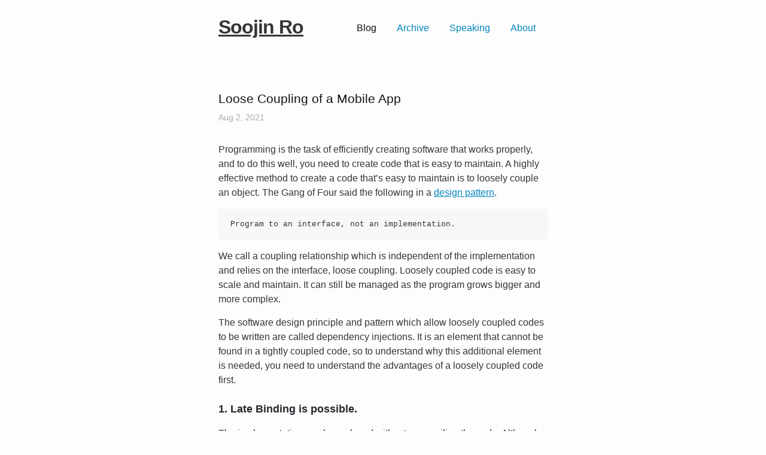

--- FILE ---
content_type: text/html; charset=utf-8
request_url: https://soojin.ro/blog/loose-coupling-en
body_size: 6765
content:
<!DOCTYPE html>
<html lang="en">

  <!-- Start of Survicate (www.survicate.com) code -->
<script type="text/javascript">
  (function(w) {
    var s = document.createElement('script');
    s.src = 'https://survey.survicate.com/workspaces/0250cbe8aeecddb410c28c968042a7d0/web_surveys.js';
    s.async = true;
    var e = document.getElementsByTagName('script')[0];
    e.parentNode.insertBefore(s, e);
  })(window);
</script>
<!-- End of Survicate code -->

<head>
  <meta charset="utf-8">
  <meta http-equiv="X-UA-Compatible" content="IE=edge">
  <meta name="viewport" content="width=device-width, initial-scale=1">
  <link rel="shortcut icon" type="image/png" href="/favicon.ico">

  <title>
    
      Loose Coupling of a Mobile App &middot; Soojin Ro
    
  </title>
  
  <link rel="stylesheet" href="/assets/main.css">
  <link rel="alternate" type="application/rss+xml" title="Soojin Ro" href="/feed.xml">
  
    <script>
  // Google Analytics
  (function(i,s,o,g,r,a,m){i['GoogleAnalyticsObject']=r;i[r]=i[r]||function(){
  (i[r].q=i[r].q||[]).push(arguments)},i[r].l=1*new Date();a=s.createElement(o),
  m=s.getElementsByTagName(o)[0];a.async=1;a.src=g;m.parentNode.insertBefore(a,m)
  })(window,document,'script','https://www.google-analytics.com/analytics.js','ga');

  ga('create', 'UA-117081364-1', 'auto');
  ga('set', 'anonymizeIp', true)
  ga('send', 'pageview');
</script>

<!-- Start of Survicate (www.survicate.com) code -->
<script type="text/javascript">
  (function(w) {
    var s = document.createElement('script');
    s.src = 'https://survey.survicate.com/workspaces/0250cbe8aeecddb410c28c968042a7d0/web_surveys.js';
    s.async = true;
    var e = document.getElementsByTagName('script')[0];
    e.parentNode.insertBefore(s, e);
  })(window);
</script>
<!-- End of Survicate code -->
  
</head>


  <body>

    <header class="site-header" role="banner">

  <div class="wrapper">
    <a class="site-title" href="/">Soojin Ro </a>

    <nav class="site-nav">
      <input type="checkbox" id="nav-trigger" class="nav-trigger" />
      <label for="nav-trigger">
        <span class="menu-icon">
          <svg viewBox="0 0 18 15" width="18px" height="15px">
            <path fill="#424242" d="M18,1.484c0,0.82-0.665,1.484-1.484,1.484H1.484C0.665,2.969,0,2.304,0,1.484l0,0C0,0.665,0.665,0,1.484,0 h15.031C17.335,0,18,0.665,18,1.484L18,1.484z"/>
            <path fill="#424242" d="M18,7.516C18,8.335,17.335,9,16.516,9H1.484C0.665,9,0,8.335,0,7.516l0,0c0-0.82,0.665-1.484,1.484-1.484 h15.031C17.335,6.031,18,6.696,18,7.516L18,7.516z"/>
            <path fill="#424242" d="M18,13.516C18,14.335,17.335,15,16.516,15H1.484C0.665,15,0,14.335,0,13.516l0,0 c0-0.82,0.665-1.484,1.484-1.484h15.031C17.335,12.031,18,12.696,18,13.516L18,13.516z"/>
          </svg>
        </span>
      </label>

      <div class="trigger">
        <a href="/" class="page-link active">Blog</a>
        <a href="/archive" class="page-link ">Archive</a>
        <!-- <a href="/review/" class="page-link ">Review</a> -->
        <a href="/speaking" class="page-link ">Speaking</a>
        <a href="/about" class="page-link ">About</a>
      </div>
    </nav>
  </div>
</header>


    <main class="page-content" aria-label="Content">
      <div class="wrapper">
        <article class="post" itemscope itemtype="http://schema.org/BlogPosting">

  <header class="post-header">
    <h1 class="post-title" itemprop="name headline"><a href="/blog/loose-coupling-en">Loose Coupling of a Mobile App</a></h1>
    <p class="post-meta">
      <time datetime="2021-08-02T00:00:00+00:00" itemprop="datePublished">
        
        Aug 2, 2021
      </time> &nbsp;
  </header>

  <div class="post-content" itemprop="articleBody">
    <p>Programming is the task of efficiently creating software that works properly,
and to do this well, you need to create code that is easy to maintain. A highly effective method to create a code that’s easy to maintain is to loosely couple an object. The Gang of Four said the following in a <a href="https://en.wikipedia.org/wiki/Design_Patterns">design pattern</a>.</p>

<div class="language-plaintext highlighter-rouge"><div class="highlight"><pre class="highlight"><code>Program to an interface, not an implementation.
</code></pre></div></div>

<p>We call a coupling relationship which is independent of the implementation and relies on the interface, loose coupling. Loosely coupled code is easy to scale and maintain. It can still be managed as the program grows bigger and more complex.</p>

<p>The software design principle and pattern which allow loosely coupled codes to be written are called dependency injections.
It is an element that cannot be found in a tightly coupled code, so to understand why this additional element is needed, you need to understand the advantages of a loosely coupled code first.</p>

<h3 id="1-late-binding-is-possible">1. Late Binding is possible.</h3>

<p>The implementation can be replaced without recompiling the code. 
Although not a perfect example, looking from a mobile app perspective, it’s similar to the principle where users can experience new features even when the app is not newly deployed when the OS gets updated or the framework provided by Apple/Android gets updated.</p>

<p>However, mobile app developers cannot relate to this. Because the app runs only in an environment defined and implemented by the developer, virtually there’s no need for the implementation to be replaced. For example, when creating an app that needs a database, there’s no need for a developer to make an assumption or even consider a case where his or her app is going to run on an environment with a different database other than the one introduced by that developer. Therefore, a late connection cannot be considered an advantage taken by a mobile developer. 
But there are more advantages of loose coupling other than this.</p>

<h3 id="2-easy-to-scale-and-reuse">2. Easy to scale and reuse.</h3>
<p>An app changes its requirements according to the users and continues to evolve according to the business. 
If the class/module is loosely coupled, it becomes easier to develop a new feature or modify and expand existing ones.
Loosely coupled codes are open to scaling and closed to modifications.
In a loosely coupled code, there is a separate composition root, where objects are assembled. Since actual implementations are created and injected here, it is not necessary for the codes that are using the interface to change.</p>

<p>For example, when there is a payment feature in the app, if the code on the product side relies on the payment-related interface, you don’t have to touch the codes from the product side that use the payment features when improving or restructuring the payment flow. You can think of A/B testing in a more general way. When you need to provide the same feature in several ways, you may add or remove a new feature without modifying the code which calls the feature.</p>

<h3 id="3-parallel-development-is-possible">3. Parallel development is possible.</h3>

<p>As the project and the team grow bigger, many developers will work in parallel in one codebase. 
If the codes are loosely coupled, it’s easier for the developers to work on several modules simultaneously.</p>

<p>Grab mobile development team has more than 100 developers divided into less than 10 big TFs(Tech Family) in mobility, food, payment CX, etc. Each team uses features developed by other teams(real-time chat, payment, balance inquiry, reward points, user information/authentication, etc.) and is able to simultaneously develop the super-app thanks to loosely coupled codes.</p>

<h3 id="4-maintenance-is-easy">4. Maintenance is easy.</h3>
<p>A code that clearly distinguishes the boundaries and roles of classes and modules is easy to maintain.
When developing a new feature, it’s easy to figure out where to modify it and recognize the scope of impact.
Debugging is also less difficult in code that is coupled with a class or a module which has only one role. 
This is because if the role and the scope are well-separated, it’s possible to narrow down the point that may have caused the bug relatively well.</p>

<h3 id="5-testing-is-easy">5. Testing is easy.</h3>
<p>To be exact, unit testing is easy. To do a unit test, the test target needs to be isolated from its dependency. If the objects are loosely coupled, it’s easy to replace them as test targets.</p>

<p>There will be some people who do not appreciate the need for unit testing or the ease of testing for code structures. 
According to the <a href="https://www.jetbrains.com/lp/devecosystem-2021/swift-objc/">Jetbrains developer survey</a> of 2021, 62% of Swift/Obj-C developers do not make unit tests. 
However, once you experience the benefits of automated testing (with a little exaggeration), you can’t go back to the days when you didn’t make test codes.</p>

<p>Unit testing allows for the automation of significant testing tasks. More than 100 developers are creating hundreds of thousands of app codes in a month, it’s practically impossible to manually check the actions of the new and existing codes without unit testing. 
When our team was just newly created in Grab, the code coverage was low, but after more than a year of adding tests, the number of regression bugs and critical bugs decreased noticeably as a result.</p>

<h3 id="conclusion">Conclusion</h3>

<p>According to Uncle Bob, the most powerful weapon given to developers by object-oriented languages is the safe use of polymorphism. Thanks to polymorphism being safe, developers can make all of the implementation details that their system is depending on into replaceable plugins.</p>

<p>It became possible to make the coupling between modules loose. Furthermore, Uncle Bob questions what is the reason for not designing the system this way when you know you can do it this way. (<a href="https://youtu.be/ya1xDCCMh7g?t=4728">From The Future of Programming Languages Lecture</a>)</p>


    <p style="margin-top: 30px" class="special-thanks-note">
  <small>
  	
  </small>
</p>
  </div>

  <p class="extra-info">
    
      Tags: loose coupling, interface, dependency injection &nbsp; <!-- | &nbsp;  -->
    
  </p>

  <script src="https://utteranc.es/client.js"
          repo="nsoojin/nsoojin.github.io"
          issue-term="pathname"
          label="comments"
          theme="github-light"
          crossorigin="anonymous"
          async>
  </script>
</article>

      </div>
    </main>

    <footer class="site-footer">
  <div class="wrapper">
    <div class="footer-col-wrapper">
      <div class="footer-col footer-col-2">
        <ul class="social-media-list">
          <li>
            <a href="/cdn-cgi/l/email-protection#6e0d01001a0f0d1a2e1d0101040700401c01" target="_blank"><span class="icon icon--github"><?xml version="1.0" encoding="iso-8859-1"?>
<!-- Generator: Adobe Illustrator 18.0.0, SVG Export Plug-In . SVG Version: 6.00 Build 0)  -->
<!DOCTYPE svg PUBLIC "-//W3C//DTD SVG 1.1//EN" "http://www.w3.org/Graphics/SVG/1.1/DTD/svg11.dtd">
<svg version="1.1" id="Capa_1" xmlns="http://www.w3.org/2000/svg" xmlns:xlink="http://www.w3.org/1999/xlink" width="18px" height="18px"
	 viewBox="0 0 382.117 382.117" xml:space="preserve">
<path d="M336.764,45.945H45.354C20.346,45.945,0,65.484,0,89.5v203.117c0,24.016,20.346,43.555,45.354,43.555h291.41
	c25.008,0,45.353-19.539,45.353-43.555V89.5C382.117,65.484,361.772,45.945,336.764,45.945z M336.764,297.72H45.354
	c-3.676,0-6.9-2.384-6.9-5.103V116.359l131.797,111.27c2.702,2.282,6.138,3.538,9.676,3.538l22.259,0.001
	c3.536,0,6.974-1.257,9.677-3.539l131.803-111.274v176.264C343.664,295.336,340.439,297.72,336.764,297.72z M191.059,192.987
	L62.87,84.397h256.378L191.059,192.987z"/>
</svg>
</span><span class="username"><span class="__cf_email__" data-cfemail="52313d3c2633312612213d3d383b3c7c203d">[email&#160;protected]</span></span></a>

          </li>
          <li>
            <a href="https://www.linkedin.com/in/soojinro/"><span class="icon icon--linked"><svg width="16px" height="16px" viewBox="0 0 430.117 430.117" xml:space="preserve"><path id="LinkedIn" fill="#828282" d="M430.117,261.543V420.56h-92.188V272.193c0-37.271-13.334-62.707-46.703-62.707 c-25.473,0-40.632,17.142-47.301,33.724c-2.432,5.928-3.058,14.179-3.058,22.477V420.56h-92.219c0,0,1.242-251.285,0-277.32h92.21 v39.309c-0.187,0.294-0.43,0.611-0.606,0.896h0.606v-0.896c12.251-18.869,34.13-45.824,83.102-45.824 C384.633,136.724,430.117,176.361,430.117,261.543z M52.183,9.558C20.635,9.558,0,30.251,0,57.463 c0,26.619,20.038,47.94,50.959,47.94h0.616c32.159,0,52.159-21.317,52.159-47.94C103.128,30.251,83.734,9.558,52.183,9.558z M5.477,420.56h92.184v-277.32H5.477V420.56z"/></svg>
</span><span class="username">soojinro</span></a>

          </li>
          <li>
            <a href="https://github.com/nsoojin" target="_blank"><span class="icon icon--github"><svg viewBox="0 0 16 16" width="20px" height="20px"><path fill="#828282" d="M7.999,0.431c-4.285,0-7.76,3.474-7.76,7.761 c0,3.428,2.223,6.337,5.307,7.363c0.388,0.071,0.53-0.168,0.53-0.374c0-0.184-0.007-0.672-0.01-1.32 c-2.159,0.469-2.614-1.04-2.614-1.04c-0.353-0.896-0.862-1.135-0.862-1.135c-0.705-0.481,0.053-0.472,0.053-0.472 c0.779,0.055,1.189,0.8,1.189,0.8c0.692,1.186,1.816,0.843,2.258,0.645c0.071-0.502,0.271-0.843,0.493-1.037 C4.86,11.425,3.049,10.76,3.049,7.786c0-0.847,0.302-1.54,0.799-2.082C3.768,5.507,3.501,4.718,3.924,3.65 c0,0,0.652-0.209,2.134,0.796C6.677,4.273,7.34,4.187,8,4.184c0.659,0.003,1.323,0.089,1.943,0.261 c1.482-1.004,2.132-0.796,2.132-0.796c0.423,1.068,0.157,1.857,0.077,2.054c0.497,0.542,0.798,1.235,0.798,2.082 c0,2.981-1.814,3.637-3.543,3.829c0.279,0.24,0.527,0.713,0.527,1.437c0,1.037-0.01,1.874-0.01,2.129 c0,0.208,0.14,0.449,0.534,0.373c3.081-1.028,5.302-3.935,5.302-7.362C15.76,3.906,12.285,0.431,7.999,0.431z"/></svg>
</span><span class="username">nsoojin</span></a>

          </li>
          <li>
            <a href="https://www.facebook.com/nsoojin.ro" target="_blank"><span class="icon icon--facebook"><?xml version="1.0" encoding="iso-8859-1"?>
<!-- Generator: Adobe Illustrator 18.1.1, SVG Export Plug-In . SVG Version: 6.00 Build 0)  -->
<svg version="1.1" id="Capa_1" xmlns="http://www.w3.org/2000/svg" xmlns:xlink="http://www.w3.org/1999/xlink" x="0px" y="0px" width="18px" height="18px"
	 viewBox="0 0 155.139 155.139" style="enable-background:new 0 0 155.139 155.139;" xml:space="preserve">
<g>
	<path id="f_1_" style="fill:#828282;" d="M89.584,155.139V84.378h23.742l3.562-27.585H89.584V39.184
		c0-7.984,2.208-13.425,13.67-13.425l14.595-0.006V1.08C115.325,0.752,106.661,0,96.577,0C75.52,0,61.104,12.853,61.104,36.452
		v20.341H37.29v27.585h23.814v70.761H89.584z"/>
</g>
<g>
</g>
<g>
</g>
<g>
</g>
<g>
</g>
<g>
</g>
<g>
</g>
<g>
</g>
<g>
</g>
<g>
</g>
<g>
</g>
<g>
</g>
<g>
</g>
<g>
</g>
<g>
</g>
<g>
</g>
</svg>
</span><span class="username">Soojin Ro</span></a>

          </li>
          <li>
            <a href="https://apps.apple.com/kr/developer/soojin-ro/id921116369?l=en" target="_blank"><span class="icon icon--github"><?xml version="1.0" encoding="iso-8859-1"?>
<!-- Generator: Adobe Illustrator 19.0.0, SVG Export Plug-In . SVG Version: 6.00 Build 0)  -->
<svg version="1.1" id="Capa_1" xmlns="http://www.w3.org/2000/svg" xmlns:xlink="http://www.w3.org/1999/xlink" width="20px" height="20px"
	 viewBox="0 0 540 540" style="enable-background:new 0 0 512 512;" xml:space="preserve">
<g>
	<g>
		<path d="M407,0H105C47.103,0,0,47.103,0,105v302c0,57.897,47.103,105,105,105h302c57.897,0,105-47.103,105-105V105
			C512,47.103,464.897,0,407,0z M157.649,394.515c-4.625,8.011-13.046,12.494-21.693,12.495c-4.239,0-8.531-1.077-12.458-3.344
			c-11.938-6.892-16.043-22.212-9.151-34.15l4.917-8.516h57.735L157.649,394.515z M110.5,341c-13.785,0-25-11.215-25-25
			c0-13.785,11.215-25,25-25h49.178l67.454-116.834l-18.281-31.664c-6.892-11.938-2.788-27.258,9.15-34.151h0.001
			c11.938-6.892,27.258-2.786,34.15,9.151l3.848,6.665l3.848-6.664c6.895-11.939,22.215-16.043,34.15-9.151
			c5.783,3.339,9.92,8.73,11.648,15.18c1.729,6.45,0.841,13.188-2.498,18.971L217.413,291h54.079l28.868,50H110.5z M401.5,341
			h-20.311l16.463,28.515c6.893,11.937,2.788,27.257-9.149,34.15c-3.853,2.224-8.129,3.361-12.461,3.361
			c-2.172,0-4.356-0.285-6.511-0.863c-6.451-1.729-11.842-5.866-15.181-11.65l-86.804-150.348l28.867-50L352.322,291H401.5
			c13.785,0,25,11.215,25,25C426.5,329.785,415.285,341,401.5,341z"/>
	</g>
</g>
<g>
</g>
<g>
</g>
<g>
</g>
<g>
</g>
<g>
</g>
<g>
</g>
<g>
</g>
<g>
</g>
<g>
</g>
<g>
</g>
<g>
</g>
<g>
</g>
<g>
</g>
<g>
</g>
<g>
</g>
</svg>
</span><span class="username">Soojin Ro</span></a>

          </li>
        </ul>
      </div>
      
    </div>

  </div>
</footer>

<script data-cfasync="false" src="/cdn-cgi/scripts/5c5dd728/cloudflare-static/email-decode.min.js"></script><script type="text/javascript">
  var links = document.links;
  for (var i = 0, linksLength = links.length; i < linksLength; i++) {
    if (links[i].hostname != window.location.hostname) {
      links[i].target = '_blank';
    } 
  }
</script>


  <script defer src="https://static.cloudflareinsights.com/beacon.min.js/vcd15cbe7772f49c399c6a5babf22c1241717689176015" integrity="sha512-ZpsOmlRQV6y907TI0dKBHq9Md29nnaEIPlkf84rnaERnq6zvWvPUqr2ft8M1aS28oN72PdrCzSjY4U6VaAw1EQ==" data-cf-beacon='{"version":"2024.11.0","token":"dd72d9240d26486dbf39d56e8cd87b2c","r":1,"server_timing":{"name":{"cfCacheStatus":true,"cfEdge":true,"cfExtPri":true,"cfL4":true,"cfOrigin":true,"cfSpeedBrain":true},"location_startswith":null}}' crossorigin="anonymous"></script>
</body>

</html>


--- FILE ---
content_type: text/css; charset=utf-8
request_url: https://soojin.ro/assets/main.css
body_size: 2660
content:
body,h1,h2,h3,h4,h5,h6,p,blockquote,pre,hr,dl,dd,ol,ul,figure{margin:0;padding:0}body{font:400 16px/1.5 "Helvetica Neue",Helvetica,Arial,sans-serif;color:#111;background-color:#fdfdfd;-webkit-text-size-adjust:100%;-webkit-font-feature-settings:"kern" 1;-moz-font-feature-settings:"kern" 1;-o-font-feature-settings:"kern" 1;font-feature-settings:"kern" 1;font-kerning:normal}h1,h2,h3,h4,h5,h6,p,blockquote,pre,ul,ol,dl,figure,.highlight{margin-bottom:15px}img{max-width:100%;vertical-align:middle}figure>img{display:block}figcaption{font-size:14px}ul,ol{margin-left:30px}li>ul,li>ol{margin-bottom:0}h1,h2,h3,h4,h5,h6{font-weight:400}a{color:#2a7ae2;text-decoration:none}a:visited{color:#1756a9}a:hover{color:#111;text-decoration:underline}.social-media-list a:hover{text-decoration:none}.social-media-list a:hover .username{text-decoration:underline}blockquote{color:#828282;border-left:4px solid #e8e8e8;padding-left:15px;font-size:18px;letter-spacing:-1px;font-style:italic}blockquote>:last-child{margin-bottom:0}pre,code{font-size:15px;border:1px solid #e8e8e8;border-radius:3px;background-color:#eef}code{padding:1px 5px}pre{padding:8px 12px;overflow-x:auto}pre>code{border:0;padding-right:0;padding-left:0}.wrapper{max-width:-webkit-calc(610px - (30px * 2));max-width:calc(610px - (30px * 2));margin-right:auto;margin-left:auto;padding-right:30px;padding-left:30px}@media screen and (max-width: 610px){.wrapper{max-width:-webkit-calc(610px - (30px));max-width:calc(610px - (30px));padding-right:15px;padding-left:15px}}.wrapper:after,.footer-col-wrapper:after{content:"";display:table;clear:both}.icon>svg{display:inline-block;vertical-align:middle;margin-bottom:2px}.icon>svg path{fill:#828282}.social-media-list .icon{padding-right:5px}.social-media-list li+li{padding-top:5px}table{margin-bottom:30px;width:100%;text-align:left;color:#3f3f3f;border-collapse:collapse;border:1px solid #e8e8e8}table tr:nth-child(even){background-color:#f7f7f7}table th,table td{padding:10px 15px}table th{background-color:#f0f0f0;border:1px solid #dedede;border-bottom-color:#c9c9c9}table td{border:1px solid #e8e8e8}.site-header{border-top:5px solid #424242;border-bottom:1px solid #e8e8e8;min-height:55.95px;position:relative}.site-title{font-size:26px;font-weight:300;line-height:54px;letter-spacing:-1px;margin-bottom:0;float:left}.site-title,.site-title:visited{color:#424242}.site-logo{float:left;margin-right:6px;margin-top:32px}@media screen and (max-width: 610px){.site-logo{display:none}}.site-nav{float:right;line-height:54px}.site-nav .nav-trigger{display:none}.site-nav .menu-icon{display:none}.site-nav .page-link{color:#111;line-height:1.5}.site-nav .page-link:not(:last-child){margin-right:20px}@media screen and (max-width: 610px){.site-nav{position:fixed;top:9px;right:15px;background-color:#fdfdfd;border:1px solid #e8e8e8;border-radius:5px;text-align:right}.site-nav label[for="nav-trigger"]{display:block;float:right;width:36px;height:36px;z-index:2;cursor:pointer}.site-nav .menu-icon{display:block;float:right;width:36px;height:26px;line-height:0;padding-top:10px;text-align:center}.site-nav .menu-icon>svg path{fill:#424242}.site-nav input ~ .trigger{clear:both;display:none}.site-nav input:checked ~ .trigger{display:block;padding-bottom:5px}.site-nav .page-link{display:block;padding:5px 10px;margin-left:20px}.site-nav .page-link:not(:last-child){margin-right:0}}.site-footer{border-top:1px solid #e8e8e8;padding:30px 0}.footer-heading{font-size:18px;margin-bottom:15px}.contact-list,.social-media-list{list-style:none;margin-left:0}.footer-col-wrapper{font-size:15px;color:#828282;margin-left:-15px}.footer-col{float:left;margin-bottom:15px;padding-left:15px}.footer-col-1{width:-webkit-calc(35% - (30px / 2));width:calc(35% - (30px / 2))}.footer-col-2{width:-webkit-calc(40% - (30px / 2));width:calc(40% - (30px / 2))}.footer-col-3{float:right;width:-webkit-calc(45% - (30px / 2));width:calc(45% - (30px / 2))}@media screen and (max-width: 610px){.footer-col-1,.footer-col-2{width:-webkit-calc(50% - (30px / 2));width:calc(50% - (30px / 2))}.footer-col-3{width:-webkit-calc(50% - (30px / 2));width:calc(50% - (30px / 2))}}@media screen and (max-width: 610px){.footer-col{float:none;width:-webkit-calc(100% - (30px / 2));width:calc(100% - (30px / 2))}}.page-content{padding:30px 0}.page-heading{font-size:20px}.post-list{margin-left:0;list-style:none}.post-list>li{margin-bottom:30px}.post-meta{font-size:14px;color:#828282}.post-link{display:block;font-size:24px}.post-header{margin-bottom:30px}.post-title{font-size:42px;letter-spacing:-1px;line-height:1}@media screen and (max-width: 610px){.post-title{font-size:36px}}.post-content{margin-bottom:30px}.post-content h2{font-size:32px}@media screen and (max-width: 610px){.post-content h2{font-size:28px}}.post-content h3{font-size:26px}@media screen and (max-width: 610px){.post-content h3{font-size:22px}}.post-content h4{font-size:20px}@media screen and (max-width: 610px){.post-content h4{font-size:18px}}.draft-header{font-size:32px;font-weight:bolder;color:red;border:3px solid red;padding:10px;text-align:center}.highlight{background:#fff}.highlighter-rouge .highlight{background:#eef}.highlight .c{color:#998;font-style:italic}.highlight .err{color:#a61717;background-color:#e3d2d2}.highlight .k{font-weight:bold}.highlight .o{font-weight:bold}.highlight .cm{color:#998;font-style:italic}.highlight .cp{color:#999;font-weight:bold}.highlight .c1{color:#998;font-style:italic}.highlight .cs{color:#999;font-weight:bold;font-style:italic}.highlight .gd{color:#000;background-color:#fdd}.highlight .gd .x{color:#000;background-color:#faa}.highlight .ge{font-style:italic}.highlight .gr{color:#a00}.highlight .gh{color:#999}.highlight .gi{color:#000;background-color:#dfd}.highlight .gi .x{color:#000;background-color:#afa}.highlight .go{color:#888}.highlight .gp{color:#555}.highlight .gs{font-weight:bold}.highlight .gu{color:#aaa}.highlight .gt{color:#a00}.highlight .kc{font-weight:bold}.highlight .kd{font-weight:bold}.highlight .kp{font-weight:bold}.highlight .kr{font-weight:bold}.highlight .kt{color:#458;font-weight:bold}.highlight .m{color:#099}.highlight .s{color:#d14}.highlight .na{color:teal}.highlight .nb{color:#0086B3}.highlight .nc{color:#458;font-weight:bold}.highlight .no{color:teal}.highlight .ni{color:purple}.highlight .ne{color:#900;font-weight:bold}.highlight .nf{color:#900;font-weight:bold}.highlight .nn{color:#555}.highlight .nt{color:navy}.highlight .nv{color:teal}.highlight .ow{font-weight:bold}.highlight .w{color:#bbb}.highlight .mf{color:#099}.highlight .mh{color:#099}.highlight .mi{color:#099}.highlight .mo{color:#099}.highlight .sb{color:#d14}.highlight .sc{color:#d14}.highlight .sd{color:#d14}.highlight .s2{color:#d14}.highlight .se{color:#d14}.highlight .sh{color:#d14}.highlight .si{color:#d14}.highlight .sx{color:#d14}.highlight .sr{color:#009926}.highlight .s1{color:#d14}.highlight .ss{color:#990073}.highlight .bp{color:#999}.highlight .vc{color:teal}.highlight .vg{color:teal}.highlight .vi{color:teal}.highlight .il{color:#099}#sidebar{float:right;top:75px;right:0;width:269px;padding:20px;margin-left:60px;padding-top:0px;border-left:1px solid #EEE;display:none}#sidebar a{text-decoration:none}.subscribe-form button{display:inline-block;width:100px;height:30px;background-color:#272727;color:white;font-style:normal;font-size:14px;border:none;cursor:pointer;border-radius:0}.subscribe-form input[type="text"]{font-size:14px;padding:5px}.site-footer input[type="text"]{width:calc(100% - 140px)}.subscribe-newsletter{color:rgba(68,68,68,0.7);font-size:13px;line-height:20px}@media screen and (min-width: 800px){#sidebar{display:inline}}.pagination{text-align:center;margin-right:40px}p.extra-info{color:#aaa;font-size:15px}a.forkButton{text-decoration:none}hr{color:#bbb;background-color:#bbb;height:1px;flex:0 1 auto;margin:1em 0;padding:0;border:none}.special-thanks-note{line-height:100%}small{color:rgba(68,68,68,0.7)}blockquote{margin-left:30px;margin-top:0px;margin-bottom:16px;border-left-width:3px;font-size:14px;padding:0 1em}blockquote *{font-style:normal !important;letter-spacing:0;color:#6a737d !important}article{max-width:calc(100%)}@media screen and (min-width: 800px){article{max-width:calc(100%)}}.post-content img{max-width:calc(100% - 10px)}.post-content img.inline-img{margin:20px}.post-content h1{border-bottom:#eaecef;border-bottom-style:solid;border-bottom-width:1px;font-size:32px;color:#24292e;line-height:40px;font-weight:600;margin-top:24px;margin-bottom:15px}.post-content h2{font-size:24px;font-weight:600;padding-bottom:0.3em;border-bottom:1px solid #eaecef;line-height:1.25;color:#24292e !important;margin-top:24px;margin-bottom:15px}.post-content h3{font-size:18px;font-weight:600;color:#24292e !important;line-height:25px;margin-top:24px;margin-bottom:16px}.post-content h4{font-size:16px;font-weight:600;line-height:20px;margin-top:24px;margin-bottom:16px}.post-content h5{color:#24292e;font-size:14px;font-weight:600;line-height:17.5px;margin-top:24px;margin-bottom:16px}.simple-content img{max-width:calc(100% - 10px)}.simple-content img.inline-img{margin:20px}.simple-content h1{font-size:32px;color:#24292e;line-height:40px;font-weight:600;margin-top:24px;margin-bottom:15px}.simple-content h2{font-size:24px;font-weight:600;padding-bottom:0.3em;line-height:1.25;color:#24292e !important;margin-top:24px;margin-bottom:12px}.simple-content h3{font-size:18px;font-weight:600;color:#24292e !important;line-height:25px;margin-top:24px;margin-bottom:10px}.simple-content h4{font-size:16px;font-weight:600;line-height:20px;margin-top:24px;margin-bottom:16px}.simple-content h5{color:#24292e;font-size:14px;font-weight:600;line-height:17.5px;margin-top:24px;margin-bottom:16px}body,html{overflow-x:hidden}.home article{margin-bottom:70px}.wrapper{max-width:-webkit-calc(610px - (30px * 2)) !important;max-width:calc(610px - (30px * 2)) !important}.post-title{font-weight:500;font-size:20.8px;letter-spacing:0px;line-height:1.4em}.post-title a{color:#111 !important;text-decoration:none}.post-title a:hover{color:#0037F5 !important}@media screen and (max-width: 610px){.post-title{font-size:20.8px}}.site-header{border-top:none;border-bottom:none;height:150px}.site-header .site-title{color:#111;font-weight:700;line-height:1.2em;font-size:32px;margin-top:26px}.site-header .trigger{margin-top:20px}.site-header .trigger a.active{color:#111 !important}.site-header .trigger a.active:visited{color:#111 !important}.site-header .trigger a{margin-right:20px;padding-left:10px;text-decoration:none;color:#9c9c9c}.site-header .trigger a:visited{color:#9c9c9c !important}.site-header .trigger a:hover{text-decoration:none}@media screen and (max-width: 600px){.site-nav .page-link{margin-right:0 !important}}a{text-decoration:underline}p{line-height:24px;font-weight:400;font-size:16px;color:#353535}ul{margin-top:0}li{color:#353535;font-size:16px;font-weight:400;line-height:1.5}li+li{margin-top:0.25em}*{font-family:-apple-system, BlinkMacSystemFont, "Segoe UI", Helvetica, Arial, sans-serif, "Apple Color Emoji", "Segoe UI Emoji", "Segoe UI Symbol";color:#353535}a{color:#0085bd !important}footer a{text-decoration:none}a:visited{color:#0085bd}h1,h2,h3{color:#111}.site-title{color:#353535 !important}.post-meta{margin-top:-10px}.post-meta *{color:#aaa}.page-content{padding-top:0px}code{background-color:rgba(27,31,35,0.05);font-family:Consolas, "Liberation Mono", Menlo, Courier, monospace !important;font-size:85%}.highlight{background-color:#f7f7f7 !important;border-bottom-left-radius:3px;border-bottom-right-radius:3px;border-top-left-radius:3px;border-top-right-radius:3px;color:#333 !important;border:none !important;padding-left:10px !important;padding-top:8px !important;padding-bottom:1px !important}.highlight *{font-size:13px !important;background-color:#f7f7f7 !important;font-family:Consolas, "Liberation Mono", Menlo, Courier, monospace !important}.highlight{background:#f7f7f7 !important}.highlight .c{color:#999988;font-style:italic}.highlight .err{color:#a61717;background-color:#e3d2d2}.highlight .k{font-weight:normal;color:#a71d5d !important}.highlight .o{font-weight:normal}.highlight .cm{color:#999988;font-style:italic}.highlight .cp{color:#999999;font-weight:normal}.highlight .c1{color:#999988;font-style:italic}.highlight .cs{color:#999999;font-weight:normal;font-style:italic}.highlight .gd{color:#000000;background-color:#fdd}.highlight .gd .x{color:#000000;background-color:#faa}.highlight .ge{font-style:italic}.highlight .gr{color:#a00}.highlight .gh{color:#999}.highlight .gi{color:#000000;background-color:#dfd}.highlight .gi .x{color:#000000;background-color:#afa}.highlight .go{color:#888}.highlight .gp{color:#555}.highlight .gs{font-weight:normal}.highlight .gu{color:#aaa}.highlight .gt{color:#a00}.highlight .kc{font-weight:normal}.highlight .kd{font-weight:normal}.highlight .kp{font-weight:normal;color:#a71d5d}.highlight .kr{font-weight:normal}.highlight .kt{color:#445588;font-weight:normal}.highlight .m{color:#099}.highlight .s{color:#183691}.highlight .na{color:teal}.highlight .nb{color:#0086B3}.highlight .nc{color:#445588;font-weight:normal}.highlight .no{color:teal}.highlight .ni{color:purple}.highlight .ne{color:#990000;font-weight:normal}.highlight .nf{color:#333;font-weight:normal}.highlight .nn{color:#555}.highlight .nt{color:navy}.highlight .nv{color:teal}.highlight .ow{font-weight:normal}.highlight .w{color:#bbb}.highlight .mf{color:#099}.highlight .mh{color:#099}.highlight .mi{color:#099}.highlight .mo{color:#099}.highlight .sb{color:#183691}.highlight .sc{color:#183691}.highlight .sd{color:#183691}.highlight .s2{color:#183691}.highlight .se{color:#183691}.highlight .sh{color:#183691}.highlight .si{color:#183691}.highlight .sx{color:#183691}.highlight .sr{color:#183691}.highlight .s1{color:#183691}.highlight .ss{color:#0086b3}.highlight .bp{color:#999}.highlight .vc{color:teal}.highlight .vg{color:teal}.highlight .vi{color:teal}.highlight .il{color:#099}


--- FILE ---
content_type: text/plain
request_url: https://www.google-analytics.com/j/collect?v=1&_v=j102&aip=1&a=1970790423&t=pageview&_s=1&dl=https%3A%2F%2Fsoojin.ro%2Fblog%2Floose-coupling-en&ul=en-us%40posix&dt=Loose%20Coupling%20of%20a%20Mobile%20App%20%C2%B7%20Soojin%20Ro&sr=1280x720&vp=1280x720&_u=YEBAAEABAAAAACAAI~&jid=1651056702&gjid=1622607343&cid=2035709637.1769336040&tid=UA-117081364-1&_gid=3652783.1769336040&_r=1&_slc=1&z=407824383
body_size: -449
content:
2,cG-FHR38VFDNK